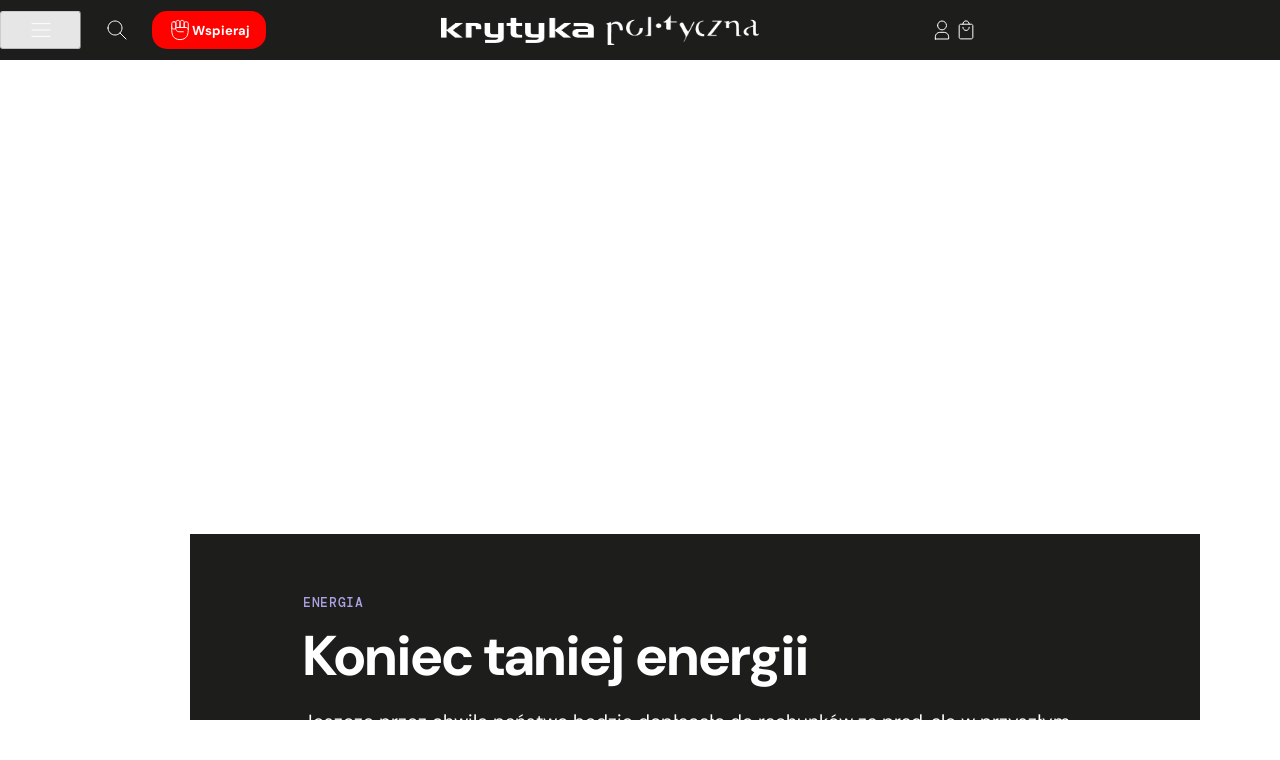

--- FILE ---
content_type: image/svg+xml
request_url: https://krytykapolityczna.pl/wp-content/themes/kp/images/kp_camera_dark.svg
body_size: -15
content:
<svg width="24" height="24" viewBox="0 0 24 24" fill="none" xmlns="http://www.w3.org/2000/svg">
<path d="M18.4183 7.59027H16.1683V7.09027C16.1683 6.23027 15.4683 5.53027 14.6083 5.53027H9.37828C8.51828 5.53027 7.81828 6.23027 7.81828 7.09027V7.59027H5.56828C4.69828 7.59027 3.98828 8.30027 3.98828 9.17027V16.8803C3.98828 17.7503 4.69828 18.4603 5.56828 18.4603H18.3983C19.2683 18.4603 19.9783 17.7503 19.9783 16.8803V9.17027C19.9783 8.30027 19.2683 7.59027 18.3983 7.59027H18.4183ZM11.9983 16.0403C10.0783 16.0403 8.51828 14.4803 8.51828 12.5603C8.51828 10.6403 10.0783 9.08027 11.9983 9.08027C13.9183 9.08027 15.4783 10.6403 15.4783 12.5603C15.4783 14.4803 13.9183 16.0403 11.9983 16.0403Z" fill="#1D1D1B"/>
</svg>


--- FILE ---
content_type: image/svg+xml
request_url: https://krytykapolityczna.pl/wp-content/themes/kp/images/article/kp_follow_category.svg
body_size: -237
content:
<svg width="20" height="20" viewBox="0 0 20 20" fill="none" xmlns="http://www.w3.org/2000/svg">
<path d="M10 5V15" stroke="#5947D6" stroke-linecap="round" stroke-linejoin="round"/>
<path d="M15 9.99994H5" stroke="#5947D6" stroke-linecap="round" stroke-linejoin="round"/>
<circle cx="10" cy="10" r="9.5" stroke="#5947D6"/>
</svg>
